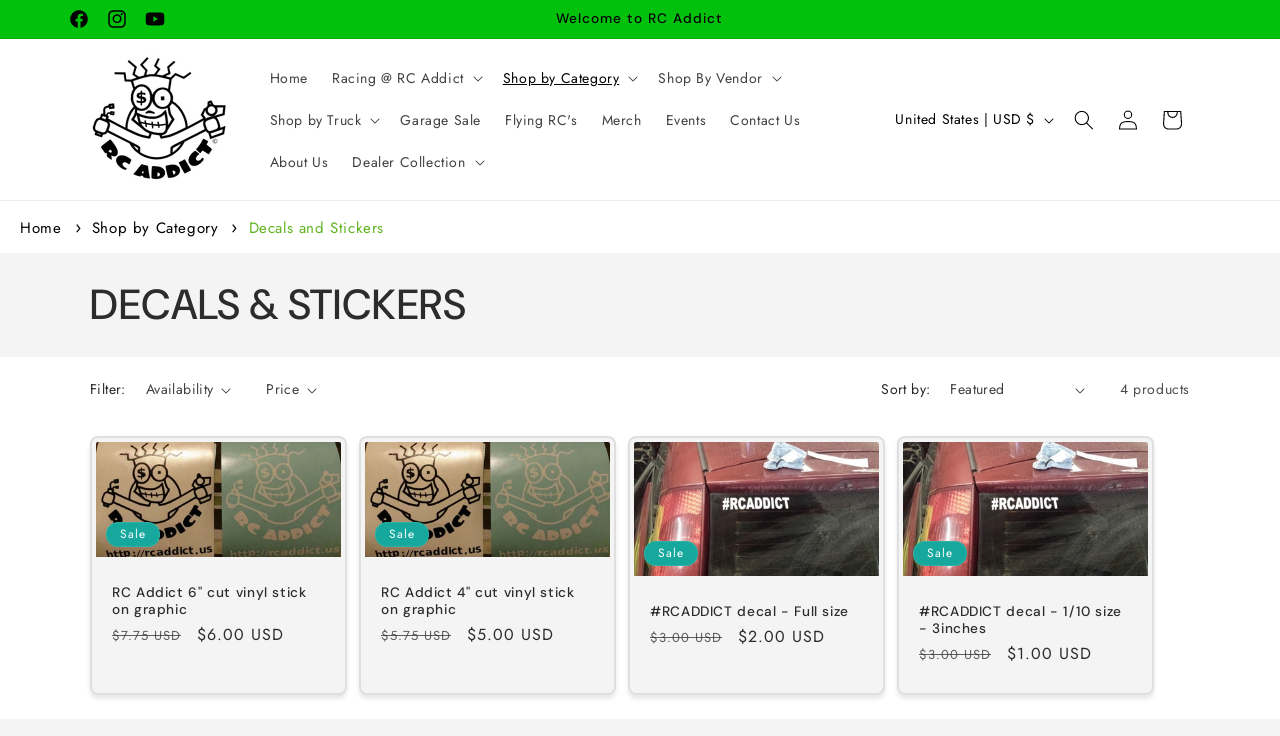

--- FILE ---
content_type: text/css
request_url: https://rcaddict.com/cdn/shop/t/18/assets/quick-order-list.css?v=125145683845864741251722866482
body_size: 1133
content:
quick-order-list{display:block}quick-order-list .quantity{width:calc(11rem / var(--font-body-scale) + var(--inputs-border-width) * 2);min-height:calc((var(--inputs-border-width) * 2) + 3.5rem)}quick-order-list .quantity__button{width:calc(3.5rem / var(--font-body-scale))}.quick-order-list__contents{position:relative}.quick-order-list__container{padding-bottom:4rem}.quick-order-list__container--disabled{pointer-events:none}.quick-order-list__total{padding-top:2rem;border-top:.1rem solid rgba(var(--color-foreground),.08)}.variant-item__quantity .quantity:before{z-index:0}.variant-item__quantity .quantity__button{z-index:1}.variant-item__image-container.global-media-settings:after{content:none}@media screen and (min-width: 990px){.quick-order-list__total{position:sticky;bottom:0;z-index:2;background-color:rgb(var(--color-background))}.variant-item__quantity-wrapper--no-info,.variant-item__error{padding-left:calc(15px + 3.4rem)}.variant-item__error{margin-left:.3rem}.variant-item--unit-price .variant-item__totals{vertical-align:top}.variant-item--unit-price .variant-item__totals .loading__spinner{padding-top:1.7rem}}.quick-order-list__table td,.quick-order-list__table th{padding:0;border:none}.quick-order-list__table th{text-align:left;padding-bottom:2rem;opacity:.85;font-weight:400;font-size:1.1rem}.variant-item__quantity-wrapper{display:flex}.variant-item__totals,.variant-item__details,.variant-item__price{position:relative}.variant-item__price .price,.variant-item__totals .price{display:block}.quick-order-list__table *.right{text-align:right}.variant-item__image-container{display:inline-flex;align-items:flex-start;height:4.5rem;width:4.5rem}.variant-item__media{width:4.5rem;height:4.5rem;margin-right:1.2rem}.variant-item__image{height:100%;width:100%;object-fit:cover}@media screen and (min-width: 990px){.variant-item__image{max-width:100%}.variant-item__inner .small-hide{display:flex;flex-direction:column;align-self:center}.variant-item:not(.variant-item--no-media) .variant-item__inner{display:flex}.variant-item__discounted-prices{justify-content:flex-end}}.variant-item__details{font-size:1.6rem;line-height:calc(1 + .4 / var(--font-body-scale))}.variant-item__details>*{margin:0;max-width:30rem}.variant-item__info{position:relative;padding-bottom:.5rem}.variant-item__name{display:block;font-size:1.6rem;letter-spacing:.06rem;line-height:calc(1 + .5 / var(--font-body-scale))}.variant-item__sku{font-size:1.1rem;letter-spacing:.04rem;margin-top:.2rem}.variant-item__discounted-prices{margin-top:0;margin-bottom:0;display:flex;flex-wrap:wrap;align-items:center}.variant-item__discounted-prices dd{margin:0}.variant-item__discounted-prices dd:first-of-type{margin-right:.8rem}.variant-item__discounted-prices .variant-item__old-price{font-size:1.4rem}.variant-item__old-price{opacity:.7}.variant-item__final-price{font-weight:400}.variant-item__sold-out{opacity:.7;font-size:1.6rem;color:rgb(var(--color-foreground))}quick-order-list-remove-button{display:flex;margin:0 0 0 1.2rem;align-self:center}.quick-order-list__button-cancel{font-size:1.5rem;letter-spacing:.06rem}@media screen and (min-width: 750px) and (max-width: 989px){quick-order-list-remove-button{width:1.5rem;height:1.5rem}quick-order-list-remove-all-button{margin-left:-1.5rem;margin-top:1rem}.quick-order-list-total__column{flex-wrap:wrap}.quick-order-list__message,.quick-order-list-error{padding-bottom:1rem}}quick-order-list-remove-button .button{min-width:calc(1.5rem / var(--font-body-scale));min-height:1.5rem;padding:0;margin:0 .1rem .1rem 0}quick-order-list-remove-button .button:not([disabled]):hover{color:rgb(var(--color-foreground))}quick-order-list-remove-button .icon-remove{height:1.5rem;width:1.5rem;transition:transform var(--duration-default) ease}.variant-item .loading__spinner{top:0;left:auto;right:0;bottom:0;padding:0}.variant-remove-total .button--tertiary{width:max-content}.variant-remove-total .icon-remove{width:1.2rem;height:1.2rem;margin-right:.8rem}.quick-order-list__message{margin-top:1rem;display:block}.quick-order-list__message svg{margin-right:1rem;width:1.3rem}.quick-order-list-error{margin-top:1rem;display:flex}.quick-order-list-error svg{flex-shrink:0;width:1.2rem;margin-right:.7rem;margin-top:.3rem;align-self:flex-start}@media screen and (min-width: 990px){.variant-item .loading__spinner{padding-top:3rem;bottom:auto}.variant-item .loading__spinner--error{padding-top:5rem}.variant-remove-total .loading__spinner{left:2rem;top:1.2rem}.variant-remove-total--empty .loading__spinner{top:-1rem}}quick-order-list-remove-button:hover .icon-remove{transform:scale(1.25)}.quick-order-list-total__info quick-order-list-remove-all-button:hover{text-decoration:underline;text-underline-offset:.3rem}.variant-remove-total{position:relative;align-self:center}.variant-item .loading__spinner:not(.hidden)~*,.variant-remove-total .loading__spinner:not(.hidden)~*{visibility:hidden}.variant-item__error{display:flex;align-items:flex-start;margin-top:.2rem;width:min-content;min-width:100%}.variant-item__error-text{font-size:1.2rem;line-height:calc(1 + .2 / var(--font-body-scale));order:1}.variant-item__error-text+svg{flex-shrink:0;width:1.2rem;margin-right:.5rem;margin-top:.1rem}.variant-item__error-text:empty+svg{display:none}.quick-order-list__table thead th{text-transform:uppercase}.variant-item__image-container--no-img{border:0}@media screen and (max-width: 989px){.quick-order-list-total__info{flex-direction:column;align-items:center}.variant-item__details .loading__spinner{left:0;top:auto}.quick-order-list__table,.quick-order-list__table thead,.quick-order-list__table tbody{display:block;width:100%}.quick-order-list__table thead tr{display:flex;justify-content:space-between;border-bottom:.1rem solid rgba(var(--color-foreground),.08);margin-bottom:4rem}.variant-item{display:grid;grid-template-columns:4.5rem 1fr;grid-template-rows:repeat(2,auto);gap:1.5rem;margin-bottom:3.5rem}.variant-item--no-media{grid-template:repeat(2,auto) / repeat(3,auto)}.variant-item:last-child{margin-bottom:0}.variant-item__totals{grid-column:5 / 3}.variant-item--no-media .variant-item__inner~.variant-item__quantity{grid-column:1 / 5}.variant-item__quantity{grid-column:2 / 5}.variant-item__quantity-wrapper{flex-wrap:wrap}.variant-item--no-media .variant-item__inner{display:none}.variant-remove-total{margin-top:1rem;text-align:center}.quick-order-list__message{text-align:center}.quick-order-list-total__column,.quick-order-list-buttons{display:flex;flex-direction:column;align-items:center;width:100%}.quick-order-list__button{max-width:36rem}}.quick-order-list__button-text{text-align:center}.quick-order-list-total__confirmation{display:flex;justify-content:center;align-items:center;margin-top:-2rem}@media screen and (min-width: 990px){.quick-order-list__table{border-spacing:0;border-collapse:separate;box-shadow:none;width:100%;display:table}.quick-order-list__table th{border-bottom:.1rem solid rgba(var(--color-foreground),.08)}.quick-order-list__table th+th{padding-left:5.4rem}.quick-order-list__table .quick-order-list__table-heading--wide+.quick-order-list__table-heading--wide{padding-left:10rem;text-align:right}.quick-order-list__table td{padding-top:1.6rem}.quick-order-list__table .desktop-row-error td{padding-top:0}.quick-order-list__table .variant-item--unit-price td{vertical-align:middle}.variant-item{display:table-row}.variant-item .variant-item__price{text-align:right}.variant-item__info{width:20rem;display:flex;padding:.5rem}.quick-order-list-total__confirmation span{margin-right:3rem}.quick-order-list__total-items{width:calc(((11rem / var(--font-body-scale) + var(--inputs-border-width) * 2)));margin-left:calc(15px + 3.4rem);flex-direction:column}}@media screen and (min-width: 990px){.quick-order-list__table thead th:first-child,.quick-order-list-total__column{width:37%}.quick-order-list-buttons{display:flex}quick-order-list-remove-all-button{margin-left:.9rem}}.quick-order-list__total-items{display:flex;align-items:center}.quick-order-list__total-items span,.totals__subtotal-value{margin-top:0;margin-bottom:0;color:rgb(var(--color-foreground))}.quick-order-list__total-items p,.totals__subtotal{margin-top:.2rem;opacity:.75;margin-bottom:0}.quick-order-list__total-items p{text-align:center}.quick-order-list-total__info{display:flex}.quick-order-list-total__info,.quick-order-list-total__confirmation{min-height:10rem}.quick-order-list-total__price{display:flex;flex-wrap:wrap;justify-content:flex-end;flex-grow:1;text-align:right;width:min-content}.quick-order-list-total__price .button{margin-right:2rem}@media screen and (max-width: 989px){.quick-order-list-total__price{justify-content:center;text-align:center;width:100%}.totals__product-total{display:flex;justify-content:center;width:100%;align-items:center;padding-bottom:2rem}.totals__subtotal-value,.quick-order-list__total-items span{margin-right:1.2rem}.quick-order-list__total-items{margin-top:1rem;margin-bottom:1.3rem}.quick-order-list-total__price .button{margin-bottom:2rem}.quick-order-list-total__confirmation quick-order-list-remove-all-button button{margin-top:1rem}.quick-order-list-total__confirmation{flex-direction:column;margin-top:2rem}.quick-order-list__button-confirm{width:100%;max-width:36rem}quick-order-list .tax-note{text-align:center}}quick-order-list .tax-note{margin:0 0 2rem;display:block;width:100%}
/*# sourceMappingURL=/cdn/shop/t/18/assets/quick-order-list.css.map?v=125145683845864741251722866482 */
